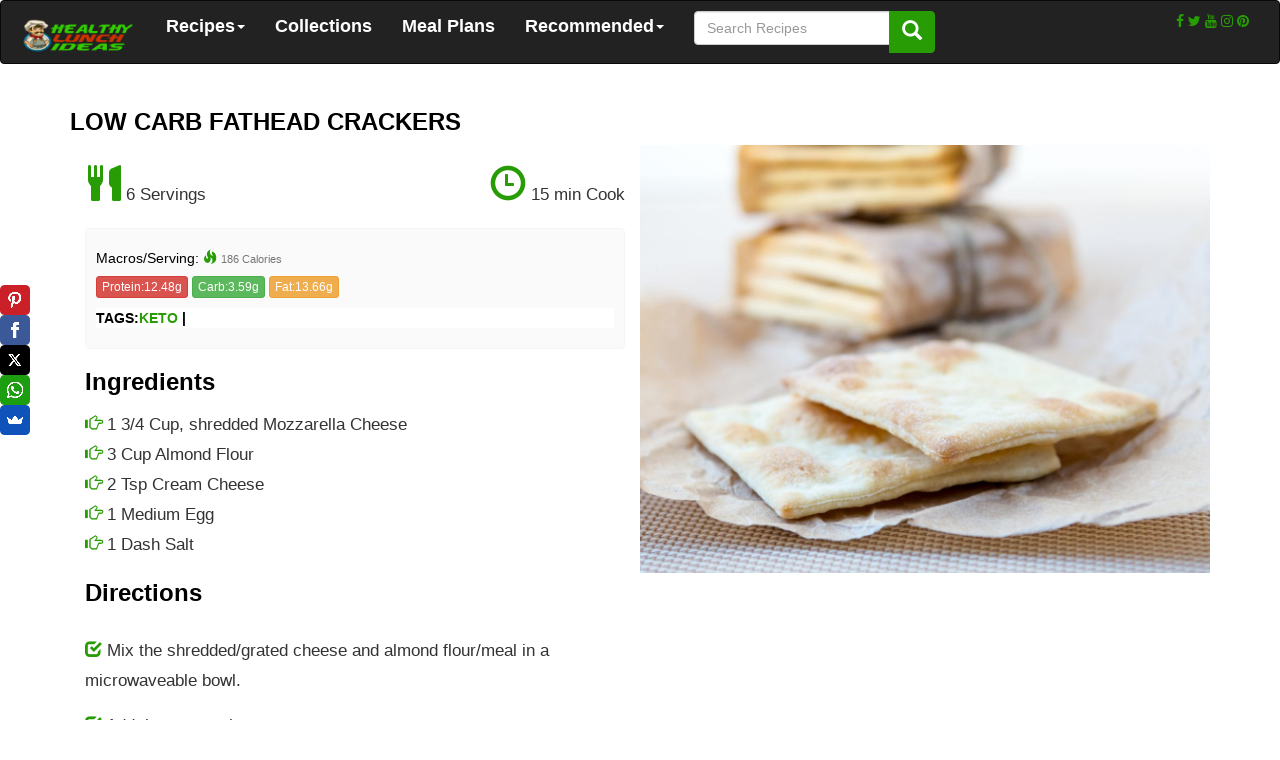

--- FILE ---
content_type: text/html; charset=UTF-8
request_url: https://www.healthylunchideas.net/recipes/low-carb-fathead-crackers
body_size: 5817
content:
<!doctype html>
<html lang="en-US">
<head>



        <title>Healthy Recipes: Low Carb Fathead Crackers Recipe</title>
        <meta property="og:locale" content="en_US" />
        <meta name="description" content="Low Carb Fathead Crackers recipe step by step, Easy Healthy Recipes. Explore meal ideas that will help you eat healthy, meal prep and lose excess weight">
        <meta name="keywords" content="Low,Carb,Fathead,Crackers,Recipe ,healthy lunch,healthy lunch ideas, healthy eating, healthy dieting, healthy weightloss, meanl planning, meal prep, keto diet, vegan recipes, vegetarian recipes">
        <!--<meta property="og:type" content="recipe">-->
        <meta property="og:type" content="article">
        <meta property="og:title" content="Healthy Recipes: Low Carb Fathead Crackers Recipe" />
        <meta property="og:description" content="Low Carb Fathead Crackers recipe step by step, Easy Healthy Recipes. Explore meal ideas that will help you eat healthy, meal prep and lose excess weight" />
        <meta property="og:url" content="https://www.healthylunchideas.net/recipes/low-carb-fathead-crackers" />
        <meta property="og:image" content="http://www.healthylunchideas.net/assets/orignalimages/low-carb-fathead-crackers.png" />
        <meta name="twitter:card" content="summary" />
        <meta name="twitter:creator" content="@healthylunchideas" />
        <meta name="twitter:site" content="@healthylunchideas" />


            <script type="application/ld+json">
                {
                  "@context": "https://schema.org/",
                  "@type": "Recipe",
                  "name": "Low Carb Fathead Crackers",
                  "image": "https://www.healthylunchideas.net/assets/cache/low-carb-fathead-crackers.png",
                  "description": "Low Carb Fathead Crackers Healthy Recipe Step by Step with Nutrition Details. Healthy Lunch Ideas Inspiration",
                  "totalTime": "PT15M",
                  "recipeYield": "6",
                  "nutrition": {
                    "@type": "NutritionInformation",
                    "calories": "186.81 calories"
                  },
                  "recipeIngredient": [
                            "1 3/4 Cup, shredded Mozzarella Cheese",
                            "3 Cup Almond Flour",
                            "2 Tsp Cream Cheese",
                            "1 Medium Egg",
                            "1 Dash Salt"
                  ]
                }
            </script>



<meta property="og:site_name" content="HealthyLunchIdeas">



      <meta http-equiv="Content-Type" content="text/html; charset="UTF-8">
      <link rel="icon" type="image/png" sizes="96x96" href="/assets/imgs/favicon.png">
      <meta name="viewport" content="width=device-width, initial-scale=1">
      <meta name="google-site-verification" content="lnwf565KJQ-tTKMOsiYJ3SMaQ-Ix9dV2_zrx_ctMIKY" />
    <!-- style -->

    <!-- Latest compiled and minified CSS -->
    <link rel="stylesheet" href="https://maxcdn.bootstrapcdn.com/bootstrap/3.3.7/css/bootstrap.min.css">


    <link type="text/css" rel="stylesheet" href="https://cdnjs.cloudflare.com/ajax/libs/font-awesome/4.7.0/css/font-awesome.css
" />

    <link href="/assets/css/azonscope.css" rel="stylesheet">
    <script src="https://ajax.googleapis.com/ajax/libs/jquery/3.3.1/jquery.min.js"></script>
    <script src="https://maxcdn.bootstrapcdn.com/bootstrap/3.3.7/js/bootstrap.min.js"></script>
    <script src="/assets/js/azonscope.js"></script>

    <script async src="https://pagead2.googlesyndication.com/pagead/js/adsbygoogle.js"></script>
    <script>
         (adsbygoogle = window.adsbygoogle || []).push({
              google_ad_client: "ca-pub-5272078080280462",
              enable_page_level_ads: true,
              data_full_width_responsive:false,

         });
    </script>


    <script type="text/javascript">
        function SetCookie (cookieName, cookieValue, expires) {
                // replace the commas, semicolons and whitespaces in the value
            var repairedValue = encodeURIComponent (cookieValue);

            if (expires) {
                    // create or modify the required cookie with expiration time
                document.cookie = cookieName + "=" + repairedValue + "; expires=" + expires;
            }
            else {
                    // create or modify the required cookie
                document.cookie = cookieName + "=" + repairedValue;
            }
        }

        function GetCookies () {
            var name_valuePairs = [];

            var cookiesArr = document.cookie.split("; ");
            for (var i = 0; i < cookiesArr.length; i++) {
                var name_valueStr = cookiesArr[i];
                var name_valeArr = name_valueStr.split("=");
                name_valuePairs[name_valeArr[0]] = decodeURIComponent (name_valeArr[1]);
            }

            return (name_valuePairs);
        }

        function GetCookie (cookieName) {
            var cookies = GetCookies ();
            alert (cookies[cookieName]);
        }

        function RemoveCookie (cookieName) {
            document.cookie = cookieName + "=; expires=Thu, 01 Jan 1970 00:00:00 GMT";
        }
    </script>
<!-- /end display hide -->

</head>

<body>
<!-- NavBar -->
<!-- NavBar -->
    <div class="navbar navbar-inverse" role="navigation">
    <div class="container-fluid">


      <div class="navbar-header">
        <button type="button" class="navbar-toggle" data-toggle="collapse" data-target="#myNavbar">
        <span class="icon-bar"></span>
        <span class="icon-bar"></span>
        <span class="icon-bar"></span>
        </button>

           <a class="navbar-brand" href="/" style="font-weight:bold"><img src="/assets/imgs/logo.png" width="120px" style="float:left"></a>

         </div>
         <div class="collapse navbar-collapse" id="myNavbar">
          <ul class="nav navbar-nav">
            <li class="dropdown"><a  class="dropdown-toggle" data-toggle="dropdown" href="/">Recipes<span class="caret"></span></a></a>
                <ul class="dropdown-menu">
                    <li><a href="/browse/paleo">Paleo</a></li>
                  <li><a href="/browse/keto">Keto</a></li>
                  <li><a href="/browse/vegetarian">Vegetarian</a></li>
                  <li><a href="/browse/vegan">Vegan</a></li>
                  <li><a href="/browse/mediterenian">Mediterenian</a></li>
                </ul>
            </li>
            <li>
            <a href="/lists/">Collections</a>
            </li>
            <li>
            <a href="/mealplans/">Meal Plans</a>
            </li>
             <li class="dropdown"><a  class="dropdown-toggle" data-toggle="dropdown" href="/">Recommended<span class="caret"></span></a></a>
                <ul class="dropdown-menu">
                    <li><a href="/posts/supplements.html">Supplements</a></li>

                </ul>
            </li>
            <li>
            <form method="get" class="navbar-form navbar-right" action="/search" style="float:left;margin:10px 0">
            <div class="input-group">
            <input type="text" name="kw" class="form-control" placeholder="Search Recipes">
            <div class="input-group-btn">
                <button type="submit" class="btn btn-primary" style="font-size:20px;"><i class="glyphicon glyphicon-search" style="color:#fff"></i></button>
            </div>
            </div>

            </form>
            </li>

            </ul>
            <div class="text-right" style="margin:10px 0">
            <a href="https://www.facebook.com/ideashealthylunch" class="fa fa-facebook"></a>
              <a href="https://www.twitter.com/ideas_lunch" class="fa fa-twitter"></a>
              <a href="#" class="fa fa-youtube"></a>
              <a href="https://www.instagram.com/healthy_lunch_ideas" class="fa fa-instagram"></a>
              <a href="https://www.pinterest.com/healthylunch/" class="fa fa-pinterest"></a>
              </div>
            </div>

      </div>
    </div>
<!-- /NavBar -->
<!-- /NavBar -->

<div class="container">

<style>
 body{ font-family:'Roboto', Arial, Helvetica, sans-serif}
 .single-product-details p{ font-size:17px;line-height:1.8}
</style>
<!-- banner -->
<div class="row main-rows">
<!-- Ezoic - top_of_page 134 - top_of_page -->
<div id="ezoic-pub-ad-placeholder-134"> </div>
<!-- End Ezoic - top_of_page 134 - top_of_page -->
<!-- /banner -->

<!-- Product Details -->

 <div class="col-xs-12" style="padding-left:0">
         <!-- Product title -->

        <h3 style="text-transform: uppercase;font-weight:600" >Low Carb Fathead Crackers</h3>
        <div id="shareIcons" style="margin:10px"></div>
        <!-- /Product title -->
</div>
<div class="row main-rows">
    <!-- left-->
        <div class="col-md-6 col-md-push-6 col-sm-12 recipe-large-image" style="padding-left:0px;padding-right:0px">
        <div class="wrapper" style="margin-bottom:10px;">
            <img src="https://www.healthylunchideas.net/assets/cache/low-carb-fathead-crackers.png" style="height:auto;width:100%;margin:0 auto;display:block;" alt="Low Carb Fathead Crackers Healthy Recipe" data-pin-media="https://www.healthylunchideas.net/assets/pins/low-carb-fathead-crackers.png" data-pin-description="Low Carb Fathead Crackers Easy Healthy Recipe, healthy yummies, healthy food ideas, easy and quick healthy meal, Find easy healthy lunch recipe ideas, healthy breakfast recipes and healthy dinner recipes  #recipe #healthy #mealprep ">
        </div>
        <!-- Ezoic - under-image - under_page_title -->

        <div id="ezoic-pub-ad-placeholder-121">

        </div>
        <!-- End Ezoic - under-image - under_page_title -->


        </div>

    <!-- /left-->

    <!--right-->

        <div class="col-md-6 col-md-pull-6 col-sm-12 single-product-details " style="">


        <!-- Intro -->


        <!-- /Intro -->

        <!-- servings/cooktime -->
        <p style="text-align:justify;padding-top:20px;font-size:17px;line-height:27px;">
            <span class="glyphicon glyphicon-cutlery" style="font-size:36px"></span><span itemprop="recipeYield"> 6 Servings</span>
            <span style="float:right" itemprop="totalTime"><span class="glyphicon glyphicon-time" style=";font-size:36px"></span> 15 min Cook</span>
        </p>
        <!--/end servings/cooktime-->
         <!-- nutrition information -->
            <div class="nutrition-info body-row" style="padding:10px 10px;border:1px dotted #eee">
            <h5>Macros/Serving:  <span class="glyphicon glyphicon-fire" style="font-size:14px"></span> <small>186 Calories</small></h5>
            <button class="btn btn-danger btn-xs">Protein:12.48g</button>
            <button class="btn btn-success btn-xs">Carb:3.59g</button>
            <button class="btn btn-warning btn-xs">Fat:13.66g</button>

            <div class="row main-rows" style="text-transform: uppercase;font-weight:600;margin:10px 0px">
                Tags:<a href="/browse/keto" style="">keto</a> | <a href="/browse/" style=""></a>
            </div>

            </div>

        <!-- /end nutrition information -->


            <!--Ingredients-->
            <h3 style="font-weight:600">Ingredients</h3>
            <p id="ingredients-section">
            <span class="glyphicon glyphicon-hand-right" style=""></span> 1 3/4 Cup, shredded Mozzarella Cheese<br><span class="glyphicon glyphicon-hand-right" ></span>  3 Cup Almond Flour<br><span class="glyphicon glyphicon-hand-right" ></span>  2 Tsp Cream Cheese<br><span class="glyphicon glyphicon-hand-right" ></span>  1 Medium Egg<br><span class="glyphicon glyphicon-hand-right" ></span>  1 Dash Salt
            </p>
        <!--/end Ingredients-->


        <!-- Ezoic - between_ingredients_dirctions - mid_content -->
        <div id="ezoic-pub-ad-placeholder-103">

        </div>
        <!-- End Ezoic - between_ingredients_dirctions - mid_content -->



        <!--features-->
        <!--/end features-->

            <!--directions-->
            <h3 style="font-weight:600">Directions</h3>
            <p>


                <p id="directions-section"><span class="glyphicon glyphicon-check" style=""></span> Mix the shredded/grated cheese and almond flour/meal in a microwaveable bowl.<br></p>


                <p id="directions-section"><span class="glyphicon glyphicon-check" style=""></span>  Add the cream cheese.<br></p>


                <p id="directions-section"><span class="glyphicon glyphicon-check" style=""></span>  Microwave on HIGH for 1 minute.<br></p>


                <p id="directions-section"><span class="glyphicon glyphicon-check" style=""></span> Stir then microwave on HIGH for another 30 seconds.<br></p>


                <p id="directions-section"><span class="glyphicon glyphicon-check" style=""></span>  Add the egg and salt mix gently.<br></p>


                <p id="directions-section"><span class="glyphicon glyphicon-check" style=""></span> Place in between 2 baking sheets and roll thinly.<br></p>
                        <!-- Ezoic - In-directions - longer_content -->
                        <div id="ezoic-pub-ad-placeholder-127">


                        </div>
                        <!-- End Ezoic - In-directions - longer_content -->


                <p id="directions-section"><span class="glyphicon glyphicon-check" style=""></span>  Remove the top baking sheet.<br></p>


                <p id="directions-section"><span class="glyphicon glyphicon-check" style=""></span>  If the mixture hardens and becomes difficult to work with, pop it back in the microwave for 10-20 seconds to soften again but not too long or you will cook the egg.<br></p>


                <p id="directions-section"><span class="glyphicon glyphicon-check" style=""></span> Cut the dough into small bite size pieces.<br></p>


                <p id="directions-section"><span class="glyphicon glyphicon-check" style=""></span>  Place each one on a lined baking tray as shown.<br></p>


                <p id="directions-section"><span class="glyphicon glyphicon-check" style=""></span>  Bake at 220C/425F for 5 minutes on each side, or until browned on both side and crisp.<br></p>


                <p id="directions-section"><span class="glyphicon glyphicon-check" style=""></span> Cool on a wire rack and keep in an airtight container in the fridge.<br></p>


                <p id="directions-section"><span class="glyphicon glyphicon-check" style=""></span>  IF the weather is cool, you may store the container on your pantry for up to 3 days.<br></p>


            </p>
            <!--/end directions-->



        <!--video-->
        <!--/end video-->
        <!--body -->
        <!--/end body-->



    </div>

    <!-- /right-->
    </div>
    <!-- /Product Details -->







    <!-- Ezoic - incontent_2 114 - long_content -->
    <div id="ezoic-pub-ad-placeholder-114">
    </div>
    <!-- End Ezoic - incontent_2 114 - long_content -->





<!--<div id="amzn-assoc-ad-16f0c5aa-e212-4f59-aada-ff1a9085a107"></div><script async src="//z-na.amazon-adsystem.com/widgets/onejs?MarketPlace=US&adInstanceId=16f0c5aa-e212-4f59-aada-ff1a9085a107"></script>-->

<div class="row main-rows" style="margin:15px 0 auto;border-radius:5px">
    <h4 style="color:#289c05;margin-left:10px;border-bottom: 1px dashed #ddd">MEAL INSPIRATION</h4>
</div>
<div class="main-rows" style="margin:0 auto;border-radius:5px;display: flex;align-items: center;overflow-x: auto;flex: 1 1 auto;min-width: 0;">

                <div class="" style="display:inline-block;float:none;padding:4px;width:250px;">

                 <a href="/recipes/fried-rice">


                 <img src="/assets/thumbs/fried-rice.png" style="width:200px;height:152px"><p style="font-size:12px;overflow:hidden;text-overflow: ellipsis;white-space: nowrap; font-weight:300">Fried Rice</p></a>



                </div>

                <div class="" style="display:inline-block;float:none;padding:4px;width:250px;">

                 <a href="/recipes/healthy-blueberry-pudding">


                 <img src="/assets/thumbs/healthy-blueberry-pudding.png" style="width:200px;height:152px"><p style="font-size:12px;overflow:hidden;text-overflow: ellipsis;white-space: nowrap; font-weight:300">Healthy Blueberry Pudding</p></a>



                </div>

                <div class="" style="display:inline-block;float:none;padding:4px;width:250px;">

                 <a href="/recipes/berry-crepes">


                 <img src="/assets/thumbs/berry-crepes.png" style="width:200px;height:152px"><p style="font-size:12px;overflow:hidden;text-overflow: ellipsis;white-space: nowrap; font-weight:300">Berry Crepes</p></a>



                </div>

                <div class="" style="display:inline-block;float:none;padding:4px;width:250px;">

                 <a href="/recipes/black-bean-tacos-with-corn-salsa">


                 <img src="/assets/thumbs/black-bean-tacos-with-corn-salsa.png" style="width:200px;height:152px"><p style="font-size:12px;overflow:hidden;text-overflow: ellipsis;white-space: nowrap; font-weight:300">Black Bean Tacos with Corn Salsa</p></a>



                </div>

                <div class="" style="display:inline-block;float:none;padding:4px;width:250px;">

                 <a href="/recipes/roasted-brussel-sprouts-and-tofu">


                 <img src="/assets/thumbs/roasted-brussel-sprouts-and-tofu.jpg" style="width:200px;height:152px"><p style="font-size:12px;overflow:hidden;text-overflow: ellipsis;white-space: nowrap; font-weight:300">Roasted Brussel Sprouts and Tofu</p></a>



                </div>



</div>
<div class="row main-rows text-center" style="margin:20px 0" >
<a href="/mealplans/" class="btn btn-default btn-sm" style="color:#555">Customisable Meal Plans</a>
<a href="/lists/" class="btn btn-default btn-sm" style="color:#555">Menus</a>
<a href="/browse/paleo" class="btn btn-default btn-sm" style="color:#555">Paleo Recipes</a>
<a href="/browse/vegan" class="btn btn-default btn-sm" style="color:#555">Vegan Recipes</a>
<a href="/browse/keto" class="btn btn-default btn-sm" style="color:#555">Keto Recipes</a>
<a href="/" class="btn btn-default btn-sm" style="color:#555">Recipes</a>
<a href="/posts/supplements.html" class="btn btn-default btn-sm" style="color:#555">Supplements</a>
</div>

    <!--
    <div class="row main-rows" id="interlinks" style="margin:20px 0">
        <h4 style="color:#289c05;margin-left:10px;border-bottom: 1px dashed #ddd">CHECK ALSO</h4>
    </div>

    <script>
        var colors = [
                            "rgb(142, 68, 173)",
                            "rgb(243, 156, 18)",
                            "rgb(211, 84, 0)",
                            "rgb(0, 106, 63)",
                            "rgb(41, 128, 185)",
                            "rgb(192, 57, 43)",
                            "rgb(135, 0, 0)",
                            "rgb(39, 174, 96)"
                        ];

        var random_color = ()=>colors[Math.floor(Math.random() * colors.length)];

        fetch('/assets/links/links.json').then(res => res.json()).then(data => {
            data.forEach(function(elmnt,idx){
                let html = '<a href=' +elmnt['link']+ ' class="interlinks" style="background-color:'+random_color()+'"><img src="'+elmnt['image']+'" class="img-interlink">'+elmnt['text']+'</a>'
                $("#interlinks").append(html)
            })

        })


    </script>
    -->



<!-- Ezoic - bottomofpage - bottom_of_page -->
<div id="ezoic-pub-ad-placeholder-106"> </div>
<!-- End Ezoic - bottomofpage - bottom_of_page -->
 <hr style="color:#eee">
    <footer class="footer" style="height:250px;background:#289c0505;padding:10px">
      <div class="row">
          <div class="col-xs-12 col-md-6">
              <a href="/"><strong>HealthyLunchIdeas</strong></a>
          </div>
          <div class="col-xs-12 col-md-6">
              <!-- Add font awesome icons -->
              <a href="https://www.facebook.com/ideashealthylunch" class="fa fa-facebook"></a>
              <a href="https://www.twitter.com/ideas_lunch" class="fa fa-twitter"></a>
              <a href="#" class="fa fa-youtube"></a>
              <a href="https://www.instagram.com/healthy_lunch_ideas" class="fa fa-instagram"></a>
              <a href="https://www.pinterest.com/healthylunch/" class="fa fa-pinterest"></a>
              <br>

          </div>
      </div>
      <div class="row">
          <div class="col-xs-6 col-md-3">
            <br>
            <a href="/mealplans/">Meal Plans</a><br>
            <a href="/lists/">Recipe Collections</a><br>

          </div>
          <div class="col-xs-6 col-md-3">
            <br>
            <a href="/privacy">Privacy & Conditions</a>
          </div>
	  </div>
    </footer>

</div>
<!-- /container -->
</div>

<script>
  (function(i,s,o,g,r,a,m){i['GoogleAnalyticsObject']=r;i[r]=i[r]||function(){
  (i[r].q=i[r].q||[]).push(arguments)},i[r].l=1*new Date();a=s.createElement(o),
  m=s.getElementsByTagName(o)[0];a.async=1;a.src=g;m.parentNode.insertBefore(a,m)
  })(window,document,'script','//www.google-analytics.com/analytics.js','ga');

  ga('create', 'UA-74515064-1', 'auto');
  ga('send', 'pageview');

</script>

<script async>(function(s,u,m,o,j,v){j=u.createElement(m);v=u.getElementsByTagName(m)[0];j.async=1;j.src=o;j.dataset.sumoSiteId='ddfe674acb8c476038ef486bfe193ca78f0c009c480730ba2df2c32040968687';v.parentNode.insertBefore(j,v)})(window,document,'script','//load.sumo.com/');</script>

<!--<script src="//z-na.amazon-adsystem.com/widgets/onejs?MarketPlace=US&adInstanceId=9a7dfccd-8f2c-40a1-bda4-c12339a9fdad"></script>-->



<script defer src="https://static.cloudflareinsights.com/beacon.min.js/vcd15cbe7772f49c399c6a5babf22c1241717689176015" integrity="sha512-ZpsOmlRQV6y907TI0dKBHq9Md29nnaEIPlkf84rnaERnq6zvWvPUqr2ft8M1aS28oN72PdrCzSjY4U6VaAw1EQ==" data-cf-beacon='{"version":"2024.11.0","token":"318175efcf664ef8a8ea2b8e35c6aa45","r":1,"server_timing":{"name":{"cfCacheStatus":true,"cfEdge":true,"cfExtPri":true,"cfL4":true,"cfOrigin":true,"cfSpeedBrain":true},"location_startswith":null}}' crossorigin="anonymous"></script>
</body>
</html>


--- FILE ---
content_type: text/html; charset=utf-8
request_url: https://www.google.com/recaptcha/api2/aframe
body_size: 267
content:
<!DOCTYPE HTML><html><head><meta http-equiv="content-type" content="text/html; charset=UTF-8"></head><body><script nonce="brF6wBYmUdIyqzy0pDnFyg">/** Anti-fraud and anti-abuse applications only. See google.com/recaptcha */ try{var clients={'sodar':'https://pagead2.googlesyndication.com/pagead/sodar?'};window.addEventListener("message",function(a){try{if(a.source===window.parent){var b=JSON.parse(a.data);var c=clients[b['id']];if(c){var d=document.createElement('img');d.src=c+b['params']+'&rc='+(localStorage.getItem("rc::a")?sessionStorage.getItem("rc::b"):"");window.document.body.appendChild(d);sessionStorage.setItem("rc::e",parseInt(sessionStorage.getItem("rc::e")||0)+1);localStorage.setItem("rc::h",'1768782640945');}}}catch(b){}});window.parent.postMessage("_grecaptcha_ready", "*");}catch(b){}</script></body></html>

--- FILE ---
content_type: text/css; charset=UTF-8
request_url: https://www.healthylunchideas.net/assets/css/azonscope.css
body_size: 2018
content:
/* layout main */
h1, h2, h3, h4, h5 {
    font-family: Oswald,Arial,sans-serif;
}

.well{

    background: #fff;
}

a{

    color: #289c05;
}

a:hover{
    color:#555;
    text-decoration:none;
}


.navbar-inverse .navbar-nav>li>a{

    color:#fff;
    font-weight:bold;
    font-size:18px;
    font-weight:600;
}

.navbar-inverse .navbar-nav>li>a:hover{

    color: #289c05;
}

.navbar-brand{
    height:60px;
}
/* end layout */



.bdoddiv p:hover {

    text-decoration:none;
    color: #289c05;
}



.main-rows{

    width:100%;
    margin:5px auto;
    background-color:#fff;
    padding:0px;

}

.main-rows p{
    /*text-align:justify;*/
    padding-top:5px;
    font-size:17px;
    font-weight:400;
    font-height:1.625;
    color:#333;

}


.body-row{
    width:100%;
    margin:20px auto;
    background-color:#fbfafa;
    border-radius:5px
}



/* /best deals of the day Home*/

/* best deals of the day search*/
.bdoddiv{


    margin:10px auto;
    /*box-shadow: 0 5px 5px rgba(0,0,0,0.075) !important;*/
    height:310px;
    overflow:hidden;
    /*background-color:#289c0505;*/
    /*border: 1px solid #222;*/
    -webkit-border-radius: 4px;
    border-radius:4px;


}

.bdoddiv p {


    /*font-size: 1.4rem;*/
    font-weight:600;
    color:#000;
    padding:5px 5px;
    /*height:60px;*/
    overflow:hidden;
    font-family:Arial;
    letter-spacing:1px;
    line-height:1.2;
    text-overflow: ellipsis;
    white-space: normal;
    /*text-align:center;*/
    text-transform: capitalize;


}

.bdoddiv .pricing {

    overflow:hidden;
    width:100%;
    margin: 0 auto;
    display:block;
    padding: 0 5px;
    color:#aaa;


}



.wrapper img {

    max-width:100%;
    /*max-height:200px;*/
    overflow:hidden;
    margin:0 auto;
    display: block;
    position: relative;
    /*top: 50%;
    transform: translateY(-50%);*/
    -webkit-transform-origin: 50% 50%;
    -ms-transform-origin: 50% 50%;
    transform-origin: 50% 50%;
    -webkit-transition: .2s ease-in-out;
    -o-transition: .2s ease-in-out;
    transition: .2s ease-in-out;
    object-fit:cover;

}

.bdoddiv .wrapper {

    width:100%;
    max-height:255px;
    margin-bottom:5px;
    overflow:hidden;
    background-color:#fff;
    object-fit:cover;

}

.bdoddiv .merchant-name a{
    display: inline-block;
    background-color: #444;
    color:  #289c05;
    height: 30px;
    line-height: 31px;
    width: 90%;
    font-weight: 500;
    text-transform: uppercase;
    font-size: 16px;
    text-decoration: none;
    border-radius: 8px;
    -moz-border-radius: 8px;
    -webkit-border-radius: 8px;
}


.bdoddiv .merchant-name a:hover{

    color:#000;
    background-color: #289c05
}

.bdoddiv .merchant-name{
    height: 30px;
    line-height: 30px;
    text-align: center;
    float: left;
    margin: 0px;
    padding: 0px;
    position: absolute;
    bottom: 15px;
    left: 10px;
    right: 10px;
}

}
/* /End best deals of the day search */


/* auxiliary buttons and stuff*/

.flat-btn {
  display: inline-block;
  margin: 0 0px;
  border-radius: 6px;
  border: 0;
  background:  #289c05;
  color: #000;
  cursor: pointer;
  outline: 0;
}
.flat-btn:hover {
  background:  #289c05;
}
.btn-primary {
  background:  #289c05;
  border-color: #289c05;
  color:#000;
}
.btn-primary:hover {
  background:  #289c05;
  border-color: #289c05;
  color:#000;
}

body{
    font-family:Oswald,Arial,sans-serif;
    /*background-color: #fbfafa;*/
    /*color:#22292f;*/
    color:#000;
}

.back-to-top {
    cursor: pointer;
    position: fixed;
    bottom: 20px;
    right: 20px;
    display:none;
}

.header-banner{
    width:50%;
    margin:0 auto;
}

.pagination-lg>li>a{

    margin: 0 5px;
    color: #289c05;
    background-color:#333;


}

.pagination>.active>a{
    background-color: #289c05;
    color:#555;

}

@media (min-width: 993px){

    .recipe-large-image{

        position:sticky;
        top:0;
        position: -webkit-sticky;
    }

}

@media (min-width: 768px){



    #mobileplanCarousel{

         display:none;
         visibility:hidden;
    }

    .pin-it-image{
        display:none;
        visibility:hidden;
    }


}


@media (max-width: 450px){

    /*.container{
        padding-left:0px;
        padding-right:0px;
    }*/
    .bdoddiv{
        height:240px;

    }


    .ad-tiny{

        max-width:320px;
        height:100px;
        max-height:100px;
        min-height:100px;

    }



}

@media (max-width: 768px){
    .pagination-lg>li>a{

    margin: 0;

    }



.videoWrapper {
	position: relative;
	padding-bottom: 56.25%; /* 16:9 */
	padding-top: 25px;
	height: 0;
}
    .videoWrapper iframe {
        position: absolute;
        top: 0;
        left: 0;
        width: 100%;
        height: 100%;
    }

    .main-rows{

        width:100%;
    }

 #mobileplanCarousel{


 }

 #desktop_plan{

    display:none;
    visibility:hidden

 }

}

/*lists ang guides */
.curlists{


    margin:10px auto;
    box-shadow: 0 5px 5px rgba(0,0,0,0.075) !important;
    height:250px;
    overflow:hidden;
    background-color:#000;
    border: 1px solid #222;
    -webkit-border-radius: 8px;
    border-radius:8px;


}

.curlists p {


    font-size: 14px;
    font-weight:400;
    color:#fff;
    padding:5px 5px;
    height:auto;
    overflow:hidden;
    font-family:Arial;
    letter-spacing:1px;
    text-overflow: ellipsis;
    white-space: normal;
    text-align:center;
    text-transform: uppercase;


}



.curwrapper img {

    max-width:100%;
    max-height:250px;
    overflow:hidden;
    margin:0 auto;
    display: block;
    position: relative;



}

.curlists .curwrapper {

    width:100%;
    max-height:250px;
    margin-bottom:5px;
    overflow:hidden;
    background-color:#fff;

}

.google-auto-placed{
    margin-top:20px;
}

.regenerate, .regenerate-xs{
    cursor:pointer;

}

.glyphicon{

    color: #289c05;
}


.list-titles{

   color: #289c05;margin-bottom: 20px;font-weight: 600;font-family: Proxima Nova,Helvetica,Arial,sans-serif;font-size: 2.625rem;line-height: 1.2;word-break: break-word;

}

#collage h4 h5{
    color:#289c05;
}

.glyphicon.normal-right-spinner {
    -webkit-animation: glyphicon-spin-r 2s infinite linear;
    animation: glyphicon-spin-r 2s infinite linear;
}

.carousel-control {
    font-size:30px;
    margin-top:-15px;
    font-weight:800;

}

.mobilebdodiv h5{

     font-size: 14px;
    color:#444;
    /*height:60px;*/
    overflow:hidden;
    font-family:Arial;
    text-overflow: ellipsis;
    white-space: normal;
    text-transform: uppercase;
}

.mobilebdodiv p{
    color:#444
}

.modal-header{
    padding:5px 15px;
    border-bottom:none !important
}

button.close{
font-size:30px;
}

.btn-order{
 background:#000;
 color:#fff;
 font-weight:600;
}

.btn-order:hover{
 color:green;
}

.order-text{
    font-weight:600;
    font-style:italic;
    color:#000;
    display:inline-block;
    padding-top:15px;
    font-size:16px;
}

.order-image{
    display:block;
    width:72px;
    /*float:left;
    height:72px;*/
    margin: 5px;

}

.ad-tiny{

    max-height:100px;
    min-height:60px;

}

.search-btns a{
    margin: 5px;
    font-weight:600;

}

        .interlinks{
            border-radius: 5px;
            color:#fff;
            font-size:18px;
            font-weight:800;
            display:inline-block;
            margin:10px;
            padding:0px 10px 0px 0px;


        }

        .interlinks:hover{

            color:#fff;
        }

        .img-interlink{
            float:left;
            width:60px;
            height:60px;
            margin: 0px 5px 0px 0px;
        }


#ingredients-section a{
    text-decoration:underline;
    font-weight:600;
}

#directions-section a{
    text-decoration:underline;
    font-weight:600;
}


.basicfood-item img{
    width:100%;
    height:200px;
    margin:5px;
}

.basicfood-item h4{
    text-align:center;
    font-weight:600;
    color:green;

}

.basicfood-item{
    margin:15px 0px;
    border: 1px solid #eee
}

.basicfood-item input[type=checkbox] {
    transform: scale(2);
    margin:10px;
}

.list-subtitle{
    text-decoration:underline
}
